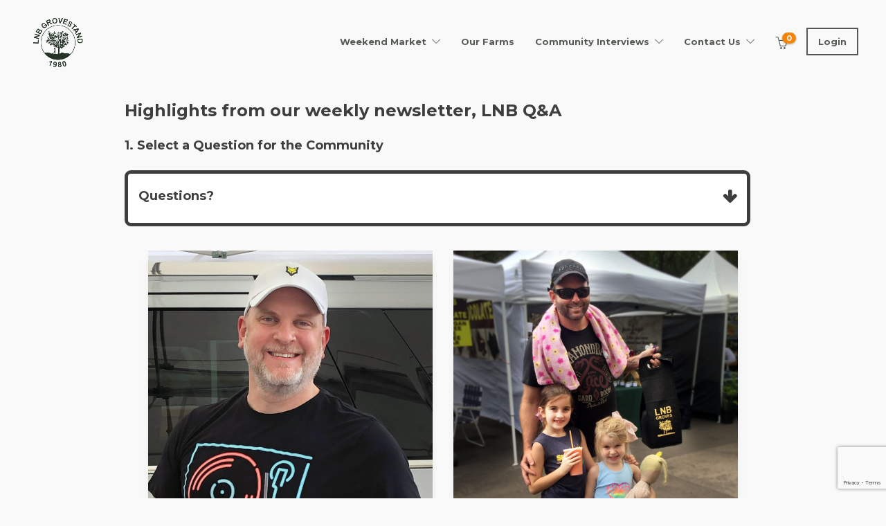

--- FILE ---
content_type: text/html; charset=utf-8
request_url: https://www.google.com/recaptcha/api2/anchor?ar=1&k=6LfPEVEdAAAAAC6SifLzK_iHD18s4V_qsk1r1t7Z&co=aHR0cHM6Ly93d3cubG5iZ3JvdmVzdGFuZC5jb206NDQz&hl=en&v=PoyoqOPhxBO7pBk68S4YbpHZ&size=invisible&anchor-ms=20000&execute-ms=30000&cb=4b9hjkqlb8z6
body_size: 48655
content:
<!DOCTYPE HTML><html dir="ltr" lang="en"><head><meta http-equiv="Content-Type" content="text/html; charset=UTF-8">
<meta http-equiv="X-UA-Compatible" content="IE=edge">
<title>reCAPTCHA</title>
<style type="text/css">
/* cyrillic-ext */
@font-face {
  font-family: 'Roboto';
  font-style: normal;
  font-weight: 400;
  font-stretch: 100%;
  src: url(//fonts.gstatic.com/s/roboto/v48/KFO7CnqEu92Fr1ME7kSn66aGLdTylUAMa3GUBHMdazTgWw.woff2) format('woff2');
  unicode-range: U+0460-052F, U+1C80-1C8A, U+20B4, U+2DE0-2DFF, U+A640-A69F, U+FE2E-FE2F;
}
/* cyrillic */
@font-face {
  font-family: 'Roboto';
  font-style: normal;
  font-weight: 400;
  font-stretch: 100%;
  src: url(//fonts.gstatic.com/s/roboto/v48/KFO7CnqEu92Fr1ME7kSn66aGLdTylUAMa3iUBHMdazTgWw.woff2) format('woff2');
  unicode-range: U+0301, U+0400-045F, U+0490-0491, U+04B0-04B1, U+2116;
}
/* greek-ext */
@font-face {
  font-family: 'Roboto';
  font-style: normal;
  font-weight: 400;
  font-stretch: 100%;
  src: url(//fonts.gstatic.com/s/roboto/v48/KFO7CnqEu92Fr1ME7kSn66aGLdTylUAMa3CUBHMdazTgWw.woff2) format('woff2');
  unicode-range: U+1F00-1FFF;
}
/* greek */
@font-face {
  font-family: 'Roboto';
  font-style: normal;
  font-weight: 400;
  font-stretch: 100%;
  src: url(//fonts.gstatic.com/s/roboto/v48/KFO7CnqEu92Fr1ME7kSn66aGLdTylUAMa3-UBHMdazTgWw.woff2) format('woff2');
  unicode-range: U+0370-0377, U+037A-037F, U+0384-038A, U+038C, U+038E-03A1, U+03A3-03FF;
}
/* math */
@font-face {
  font-family: 'Roboto';
  font-style: normal;
  font-weight: 400;
  font-stretch: 100%;
  src: url(//fonts.gstatic.com/s/roboto/v48/KFO7CnqEu92Fr1ME7kSn66aGLdTylUAMawCUBHMdazTgWw.woff2) format('woff2');
  unicode-range: U+0302-0303, U+0305, U+0307-0308, U+0310, U+0312, U+0315, U+031A, U+0326-0327, U+032C, U+032F-0330, U+0332-0333, U+0338, U+033A, U+0346, U+034D, U+0391-03A1, U+03A3-03A9, U+03B1-03C9, U+03D1, U+03D5-03D6, U+03F0-03F1, U+03F4-03F5, U+2016-2017, U+2034-2038, U+203C, U+2040, U+2043, U+2047, U+2050, U+2057, U+205F, U+2070-2071, U+2074-208E, U+2090-209C, U+20D0-20DC, U+20E1, U+20E5-20EF, U+2100-2112, U+2114-2115, U+2117-2121, U+2123-214F, U+2190, U+2192, U+2194-21AE, U+21B0-21E5, U+21F1-21F2, U+21F4-2211, U+2213-2214, U+2216-22FF, U+2308-230B, U+2310, U+2319, U+231C-2321, U+2336-237A, U+237C, U+2395, U+239B-23B7, U+23D0, U+23DC-23E1, U+2474-2475, U+25AF, U+25B3, U+25B7, U+25BD, U+25C1, U+25CA, U+25CC, U+25FB, U+266D-266F, U+27C0-27FF, U+2900-2AFF, U+2B0E-2B11, U+2B30-2B4C, U+2BFE, U+3030, U+FF5B, U+FF5D, U+1D400-1D7FF, U+1EE00-1EEFF;
}
/* symbols */
@font-face {
  font-family: 'Roboto';
  font-style: normal;
  font-weight: 400;
  font-stretch: 100%;
  src: url(//fonts.gstatic.com/s/roboto/v48/KFO7CnqEu92Fr1ME7kSn66aGLdTylUAMaxKUBHMdazTgWw.woff2) format('woff2');
  unicode-range: U+0001-000C, U+000E-001F, U+007F-009F, U+20DD-20E0, U+20E2-20E4, U+2150-218F, U+2190, U+2192, U+2194-2199, U+21AF, U+21E6-21F0, U+21F3, U+2218-2219, U+2299, U+22C4-22C6, U+2300-243F, U+2440-244A, U+2460-24FF, U+25A0-27BF, U+2800-28FF, U+2921-2922, U+2981, U+29BF, U+29EB, U+2B00-2BFF, U+4DC0-4DFF, U+FFF9-FFFB, U+10140-1018E, U+10190-1019C, U+101A0, U+101D0-101FD, U+102E0-102FB, U+10E60-10E7E, U+1D2C0-1D2D3, U+1D2E0-1D37F, U+1F000-1F0FF, U+1F100-1F1AD, U+1F1E6-1F1FF, U+1F30D-1F30F, U+1F315, U+1F31C, U+1F31E, U+1F320-1F32C, U+1F336, U+1F378, U+1F37D, U+1F382, U+1F393-1F39F, U+1F3A7-1F3A8, U+1F3AC-1F3AF, U+1F3C2, U+1F3C4-1F3C6, U+1F3CA-1F3CE, U+1F3D4-1F3E0, U+1F3ED, U+1F3F1-1F3F3, U+1F3F5-1F3F7, U+1F408, U+1F415, U+1F41F, U+1F426, U+1F43F, U+1F441-1F442, U+1F444, U+1F446-1F449, U+1F44C-1F44E, U+1F453, U+1F46A, U+1F47D, U+1F4A3, U+1F4B0, U+1F4B3, U+1F4B9, U+1F4BB, U+1F4BF, U+1F4C8-1F4CB, U+1F4D6, U+1F4DA, U+1F4DF, U+1F4E3-1F4E6, U+1F4EA-1F4ED, U+1F4F7, U+1F4F9-1F4FB, U+1F4FD-1F4FE, U+1F503, U+1F507-1F50B, U+1F50D, U+1F512-1F513, U+1F53E-1F54A, U+1F54F-1F5FA, U+1F610, U+1F650-1F67F, U+1F687, U+1F68D, U+1F691, U+1F694, U+1F698, U+1F6AD, U+1F6B2, U+1F6B9-1F6BA, U+1F6BC, U+1F6C6-1F6CF, U+1F6D3-1F6D7, U+1F6E0-1F6EA, U+1F6F0-1F6F3, U+1F6F7-1F6FC, U+1F700-1F7FF, U+1F800-1F80B, U+1F810-1F847, U+1F850-1F859, U+1F860-1F887, U+1F890-1F8AD, U+1F8B0-1F8BB, U+1F8C0-1F8C1, U+1F900-1F90B, U+1F93B, U+1F946, U+1F984, U+1F996, U+1F9E9, U+1FA00-1FA6F, U+1FA70-1FA7C, U+1FA80-1FA89, U+1FA8F-1FAC6, U+1FACE-1FADC, U+1FADF-1FAE9, U+1FAF0-1FAF8, U+1FB00-1FBFF;
}
/* vietnamese */
@font-face {
  font-family: 'Roboto';
  font-style: normal;
  font-weight: 400;
  font-stretch: 100%;
  src: url(//fonts.gstatic.com/s/roboto/v48/KFO7CnqEu92Fr1ME7kSn66aGLdTylUAMa3OUBHMdazTgWw.woff2) format('woff2');
  unicode-range: U+0102-0103, U+0110-0111, U+0128-0129, U+0168-0169, U+01A0-01A1, U+01AF-01B0, U+0300-0301, U+0303-0304, U+0308-0309, U+0323, U+0329, U+1EA0-1EF9, U+20AB;
}
/* latin-ext */
@font-face {
  font-family: 'Roboto';
  font-style: normal;
  font-weight: 400;
  font-stretch: 100%;
  src: url(//fonts.gstatic.com/s/roboto/v48/KFO7CnqEu92Fr1ME7kSn66aGLdTylUAMa3KUBHMdazTgWw.woff2) format('woff2');
  unicode-range: U+0100-02BA, U+02BD-02C5, U+02C7-02CC, U+02CE-02D7, U+02DD-02FF, U+0304, U+0308, U+0329, U+1D00-1DBF, U+1E00-1E9F, U+1EF2-1EFF, U+2020, U+20A0-20AB, U+20AD-20C0, U+2113, U+2C60-2C7F, U+A720-A7FF;
}
/* latin */
@font-face {
  font-family: 'Roboto';
  font-style: normal;
  font-weight: 400;
  font-stretch: 100%;
  src: url(//fonts.gstatic.com/s/roboto/v48/KFO7CnqEu92Fr1ME7kSn66aGLdTylUAMa3yUBHMdazQ.woff2) format('woff2');
  unicode-range: U+0000-00FF, U+0131, U+0152-0153, U+02BB-02BC, U+02C6, U+02DA, U+02DC, U+0304, U+0308, U+0329, U+2000-206F, U+20AC, U+2122, U+2191, U+2193, U+2212, U+2215, U+FEFF, U+FFFD;
}
/* cyrillic-ext */
@font-face {
  font-family: 'Roboto';
  font-style: normal;
  font-weight: 500;
  font-stretch: 100%;
  src: url(//fonts.gstatic.com/s/roboto/v48/KFO7CnqEu92Fr1ME7kSn66aGLdTylUAMa3GUBHMdazTgWw.woff2) format('woff2');
  unicode-range: U+0460-052F, U+1C80-1C8A, U+20B4, U+2DE0-2DFF, U+A640-A69F, U+FE2E-FE2F;
}
/* cyrillic */
@font-face {
  font-family: 'Roboto';
  font-style: normal;
  font-weight: 500;
  font-stretch: 100%;
  src: url(//fonts.gstatic.com/s/roboto/v48/KFO7CnqEu92Fr1ME7kSn66aGLdTylUAMa3iUBHMdazTgWw.woff2) format('woff2');
  unicode-range: U+0301, U+0400-045F, U+0490-0491, U+04B0-04B1, U+2116;
}
/* greek-ext */
@font-face {
  font-family: 'Roboto';
  font-style: normal;
  font-weight: 500;
  font-stretch: 100%;
  src: url(//fonts.gstatic.com/s/roboto/v48/KFO7CnqEu92Fr1ME7kSn66aGLdTylUAMa3CUBHMdazTgWw.woff2) format('woff2');
  unicode-range: U+1F00-1FFF;
}
/* greek */
@font-face {
  font-family: 'Roboto';
  font-style: normal;
  font-weight: 500;
  font-stretch: 100%;
  src: url(//fonts.gstatic.com/s/roboto/v48/KFO7CnqEu92Fr1ME7kSn66aGLdTylUAMa3-UBHMdazTgWw.woff2) format('woff2');
  unicode-range: U+0370-0377, U+037A-037F, U+0384-038A, U+038C, U+038E-03A1, U+03A3-03FF;
}
/* math */
@font-face {
  font-family: 'Roboto';
  font-style: normal;
  font-weight: 500;
  font-stretch: 100%;
  src: url(//fonts.gstatic.com/s/roboto/v48/KFO7CnqEu92Fr1ME7kSn66aGLdTylUAMawCUBHMdazTgWw.woff2) format('woff2');
  unicode-range: U+0302-0303, U+0305, U+0307-0308, U+0310, U+0312, U+0315, U+031A, U+0326-0327, U+032C, U+032F-0330, U+0332-0333, U+0338, U+033A, U+0346, U+034D, U+0391-03A1, U+03A3-03A9, U+03B1-03C9, U+03D1, U+03D5-03D6, U+03F0-03F1, U+03F4-03F5, U+2016-2017, U+2034-2038, U+203C, U+2040, U+2043, U+2047, U+2050, U+2057, U+205F, U+2070-2071, U+2074-208E, U+2090-209C, U+20D0-20DC, U+20E1, U+20E5-20EF, U+2100-2112, U+2114-2115, U+2117-2121, U+2123-214F, U+2190, U+2192, U+2194-21AE, U+21B0-21E5, U+21F1-21F2, U+21F4-2211, U+2213-2214, U+2216-22FF, U+2308-230B, U+2310, U+2319, U+231C-2321, U+2336-237A, U+237C, U+2395, U+239B-23B7, U+23D0, U+23DC-23E1, U+2474-2475, U+25AF, U+25B3, U+25B7, U+25BD, U+25C1, U+25CA, U+25CC, U+25FB, U+266D-266F, U+27C0-27FF, U+2900-2AFF, U+2B0E-2B11, U+2B30-2B4C, U+2BFE, U+3030, U+FF5B, U+FF5D, U+1D400-1D7FF, U+1EE00-1EEFF;
}
/* symbols */
@font-face {
  font-family: 'Roboto';
  font-style: normal;
  font-weight: 500;
  font-stretch: 100%;
  src: url(//fonts.gstatic.com/s/roboto/v48/KFO7CnqEu92Fr1ME7kSn66aGLdTylUAMaxKUBHMdazTgWw.woff2) format('woff2');
  unicode-range: U+0001-000C, U+000E-001F, U+007F-009F, U+20DD-20E0, U+20E2-20E4, U+2150-218F, U+2190, U+2192, U+2194-2199, U+21AF, U+21E6-21F0, U+21F3, U+2218-2219, U+2299, U+22C4-22C6, U+2300-243F, U+2440-244A, U+2460-24FF, U+25A0-27BF, U+2800-28FF, U+2921-2922, U+2981, U+29BF, U+29EB, U+2B00-2BFF, U+4DC0-4DFF, U+FFF9-FFFB, U+10140-1018E, U+10190-1019C, U+101A0, U+101D0-101FD, U+102E0-102FB, U+10E60-10E7E, U+1D2C0-1D2D3, U+1D2E0-1D37F, U+1F000-1F0FF, U+1F100-1F1AD, U+1F1E6-1F1FF, U+1F30D-1F30F, U+1F315, U+1F31C, U+1F31E, U+1F320-1F32C, U+1F336, U+1F378, U+1F37D, U+1F382, U+1F393-1F39F, U+1F3A7-1F3A8, U+1F3AC-1F3AF, U+1F3C2, U+1F3C4-1F3C6, U+1F3CA-1F3CE, U+1F3D4-1F3E0, U+1F3ED, U+1F3F1-1F3F3, U+1F3F5-1F3F7, U+1F408, U+1F415, U+1F41F, U+1F426, U+1F43F, U+1F441-1F442, U+1F444, U+1F446-1F449, U+1F44C-1F44E, U+1F453, U+1F46A, U+1F47D, U+1F4A3, U+1F4B0, U+1F4B3, U+1F4B9, U+1F4BB, U+1F4BF, U+1F4C8-1F4CB, U+1F4D6, U+1F4DA, U+1F4DF, U+1F4E3-1F4E6, U+1F4EA-1F4ED, U+1F4F7, U+1F4F9-1F4FB, U+1F4FD-1F4FE, U+1F503, U+1F507-1F50B, U+1F50D, U+1F512-1F513, U+1F53E-1F54A, U+1F54F-1F5FA, U+1F610, U+1F650-1F67F, U+1F687, U+1F68D, U+1F691, U+1F694, U+1F698, U+1F6AD, U+1F6B2, U+1F6B9-1F6BA, U+1F6BC, U+1F6C6-1F6CF, U+1F6D3-1F6D7, U+1F6E0-1F6EA, U+1F6F0-1F6F3, U+1F6F7-1F6FC, U+1F700-1F7FF, U+1F800-1F80B, U+1F810-1F847, U+1F850-1F859, U+1F860-1F887, U+1F890-1F8AD, U+1F8B0-1F8BB, U+1F8C0-1F8C1, U+1F900-1F90B, U+1F93B, U+1F946, U+1F984, U+1F996, U+1F9E9, U+1FA00-1FA6F, U+1FA70-1FA7C, U+1FA80-1FA89, U+1FA8F-1FAC6, U+1FACE-1FADC, U+1FADF-1FAE9, U+1FAF0-1FAF8, U+1FB00-1FBFF;
}
/* vietnamese */
@font-face {
  font-family: 'Roboto';
  font-style: normal;
  font-weight: 500;
  font-stretch: 100%;
  src: url(//fonts.gstatic.com/s/roboto/v48/KFO7CnqEu92Fr1ME7kSn66aGLdTylUAMa3OUBHMdazTgWw.woff2) format('woff2');
  unicode-range: U+0102-0103, U+0110-0111, U+0128-0129, U+0168-0169, U+01A0-01A1, U+01AF-01B0, U+0300-0301, U+0303-0304, U+0308-0309, U+0323, U+0329, U+1EA0-1EF9, U+20AB;
}
/* latin-ext */
@font-face {
  font-family: 'Roboto';
  font-style: normal;
  font-weight: 500;
  font-stretch: 100%;
  src: url(//fonts.gstatic.com/s/roboto/v48/KFO7CnqEu92Fr1ME7kSn66aGLdTylUAMa3KUBHMdazTgWw.woff2) format('woff2');
  unicode-range: U+0100-02BA, U+02BD-02C5, U+02C7-02CC, U+02CE-02D7, U+02DD-02FF, U+0304, U+0308, U+0329, U+1D00-1DBF, U+1E00-1E9F, U+1EF2-1EFF, U+2020, U+20A0-20AB, U+20AD-20C0, U+2113, U+2C60-2C7F, U+A720-A7FF;
}
/* latin */
@font-face {
  font-family: 'Roboto';
  font-style: normal;
  font-weight: 500;
  font-stretch: 100%;
  src: url(//fonts.gstatic.com/s/roboto/v48/KFO7CnqEu92Fr1ME7kSn66aGLdTylUAMa3yUBHMdazQ.woff2) format('woff2');
  unicode-range: U+0000-00FF, U+0131, U+0152-0153, U+02BB-02BC, U+02C6, U+02DA, U+02DC, U+0304, U+0308, U+0329, U+2000-206F, U+20AC, U+2122, U+2191, U+2193, U+2212, U+2215, U+FEFF, U+FFFD;
}
/* cyrillic-ext */
@font-face {
  font-family: 'Roboto';
  font-style: normal;
  font-weight: 900;
  font-stretch: 100%;
  src: url(//fonts.gstatic.com/s/roboto/v48/KFO7CnqEu92Fr1ME7kSn66aGLdTylUAMa3GUBHMdazTgWw.woff2) format('woff2');
  unicode-range: U+0460-052F, U+1C80-1C8A, U+20B4, U+2DE0-2DFF, U+A640-A69F, U+FE2E-FE2F;
}
/* cyrillic */
@font-face {
  font-family: 'Roboto';
  font-style: normal;
  font-weight: 900;
  font-stretch: 100%;
  src: url(//fonts.gstatic.com/s/roboto/v48/KFO7CnqEu92Fr1ME7kSn66aGLdTylUAMa3iUBHMdazTgWw.woff2) format('woff2');
  unicode-range: U+0301, U+0400-045F, U+0490-0491, U+04B0-04B1, U+2116;
}
/* greek-ext */
@font-face {
  font-family: 'Roboto';
  font-style: normal;
  font-weight: 900;
  font-stretch: 100%;
  src: url(//fonts.gstatic.com/s/roboto/v48/KFO7CnqEu92Fr1ME7kSn66aGLdTylUAMa3CUBHMdazTgWw.woff2) format('woff2');
  unicode-range: U+1F00-1FFF;
}
/* greek */
@font-face {
  font-family: 'Roboto';
  font-style: normal;
  font-weight: 900;
  font-stretch: 100%;
  src: url(//fonts.gstatic.com/s/roboto/v48/KFO7CnqEu92Fr1ME7kSn66aGLdTylUAMa3-UBHMdazTgWw.woff2) format('woff2');
  unicode-range: U+0370-0377, U+037A-037F, U+0384-038A, U+038C, U+038E-03A1, U+03A3-03FF;
}
/* math */
@font-face {
  font-family: 'Roboto';
  font-style: normal;
  font-weight: 900;
  font-stretch: 100%;
  src: url(//fonts.gstatic.com/s/roboto/v48/KFO7CnqEu92Fr1ME7kSn66aGLdTylUAMawCUBHMdazTgWw.woff2) format('woff2');
  unicode-range: U+0302-0303, U+0305, U+0307-0308, U+0310, U+0312, U+0315, U+031A, U+0326-0327, U+032C, U+032F-0330, U+0332-0333, U+0338, U+033A, U+0346, U+034D, U+0391-03A1, U+03A3-03A9, U+03B1-03C9, U+03D1, U+03D5-03D6, U+03F0-03F1, U+03F4-03F5, U+2016-2017, U+2034-2038, U+203C, U+2040, U+2043, U+2047, U+2050, U+2057, U+205F, U+2070-2071, U+2074-208E, U+2090-209C, U+20D0-20DC, U+20E1, U+20E5-20EF, U+2100-2112, U+2114-2115, U+2117-2121, U+2123-214F, U+2190, U+2192, U+2194-21AE, U+21B0-21E5, U+21F1-21F2, U+21F4-2211, U+2213-2214, U+2216-22FF, U+2308-230B, U+2310, U+2319, U+231C-2321, U+2336-237A, U+237C, U+2395, U+239B-23B7, U+23D0, U+23DC-23E1, U+2474-2475, U+25AF, U+25B3, U+25B7, U+25BD, U+25C1, U+25CA, U+25CC, U+25FB, U+266D-266F, U+27C0-27FF, U+2900-2AFF, U+2B0E-2B11, U+2B30-2B4C, U+2BFE, U+3030, U+FF5B, U+FF5D, U+1D400-1D7FF, U+1EE00-1EEFF;
}
/* symbols */
@font-face {
  font-family: 'Roboto';
  font-style: normal;
  font-weight: 900;
  font-stretch: 100%;
  src: url(//fonts.gstatic.com/s/roboto/v48/KFO7CnqEu92Fr1ME7kSn66aGLdTylUAMaxKUBHMdazTgWw.woff2) format('woff2');
  unicode-range: U+0001-000C, U+000E-001F, U+007F-009F, U+20DD-20E0, U+20E2-20E4, U+2150-218F, U+2190, U+2192, U+2194-2199, U+21AF, U+21E6-21F0, U+21F3, U+2218-2219, U+2299, U+22C4-22C6, U+2300-243F, U+2440-244A, U+2460-24FF, U+25A0-27BF, U+2800-28FF, U+2921-2922, U+2981, U+29BF, U+29EB, U+2B00-2BFF, U+4DC0-4DFF, U+FFF9-FFFB, U+10140-1018E, U+10190-1019C, U+101A0, U+101D0-101FD, U+102E0-102FB, U+10E60-10E7E, U+1D2C0-1D2D3, U+1D2E0-1D37F, U+1F000-1F0FF, U+1F100-1F1AD, U+1F1E6-1F1FF, U+1F30D-1F30F, U+1F315, U+1F31C, U+1F31E, U+1F320-1F32C, U+1F336, U+1F378, U+1F37D, U+1F382, U+1F393-1F39F, U+1F3A7-1F3A8, U+1F3AC-1F3AF, U+1F3C2, U+1F3C4-1F3C6, U+1F3CA-1F3CE, U+1F3D4-1F3E0, U+1F3ED, U+1F3F1-1F3F3, U+1F3F5-1F3F7, U+1F408, U+1F415, U+1F41F, U+1F426, U+1F43F, U+1F441-1F442, U+1F444, U+1F446-1F449, U+1F44C-1F44E, U+1F453, U+1F46A, U+1F47D, U+1F4A3, U+1F4B0, U+1F4B3, U+1F4B9, U+1F4BB, U+1F4BF, U+1F4C8-1F4CB, U+1F4D6, U+1F4DA, U+1F4DF, U+1F4E3-1F4E6, U+1F4EA-1F4ED, U+1F4F7, U+1F4F9-1F4FB, U+1F4FD-1F4FE, U+1F503, U+1F507-1F50B, U+1F50D, U+1F512-1F513, U+1F53E-1F54A, U+1F54F-1F5FA, U+1F610, U+1F650-1F67F, U+1F687, U+1F68D, U+1F691, U+1F694, U+1F698, U+1F6AD, U+1F6B2, U+1F6B9-1F6BA, U+1F6BC, U+1F6C6-1F6CF, U+1F6D3-1F6D7, U+1F6E0-1F6EA, U+1F6F0-1F6F3, U+1F6F7-1F6FC, U+1F700-1F7FF, U+1F800-1F80B, U+1F810-1F847, U+1F850-1F859, U+1F860-1F887, U+1F890-1F8AD, U+1F8B0-1F8BB, U+1F8C0-1F8C1, U+1F900-1F90B, U+1F93B, U+1F946, U+1F984, U+1F996, U+1F9E9, U+1FA00-1FA6F, U+1FA70-1FA7C, U+1FA80-1FA89, U+1FA8F-1FAC6, U+1FACE-1FADC, U+1FADF-1FAE9, U+1FAF0-1FAF8, U+1FB00-1FBFF;
}
/* vietnamese */
@font-face {
  font-family: 'Roboto';
  font-style: normal;
  font-weight: 900;
  font-stretch: 100%;
  src: url(//fonts.gstatic.com/s/roboto/v48/KFO7CnqEu92Fr1ME7kSn66aGLdTylUAMa3OUBHMdazTgWw.woff2) format('woff2');
  unicode-range: U+0102-0103, U+0110-0111, U+0128-0129, U+0168-0169, U+01A0-01A1, U+01AF-01B0, U+0300-0301, U+0303-0304, U+0308-0309, U+0323, U+0329, U+1EA0-1EF9, U+20AB;
}
/* latin-ext */
@font-face {
  font-family: 'Roboto';
  font-style: normal;
  font-weight: 900;
  font-stretch: 100%;
  src: url(//fonts.gstatic.com/s/roboto/v48/KFO7CnqEu92Fr1ME7kSn66aGLdTylUAMa3KUBHMdazTgWw.woff2) format('woff2');
  unicode-range: U+0100-02BA, U+02BD-02C5, U+02C7-02CC, U+02CE-02D7, U+02DD-02FF, U+0304, U+0308, U+0329, U+1D00-1DBF, U+1E00-1E9F, U+1EF2-1EFF, U+2020, U+20A0-20AB, U+20AD-20C0, U+2113, U+2C60-2C7F, U+A720-A7FF;
}
/* latin */
@font-face {
  font-family: 'Roboto';
  font-style: normal;
  font-weight: 900;
  font-stretch: 100%;
  src: url(//fonts.gstatic.com/s/roboto/v48/KFO7CnqEu92Fr1ME7kSn66aGLdTylUAMa3yUBHMdazQ.woff2) format('woff2');
  unicode-range: U+0000-00FF, U+0131, U+0152-0153, U+02BB-02BC, U+02C6, U+02DA, U+02DC, U+0304, U+0308, U+0329, U+2000-206F, U+20AC, U+2122, U+2191, U+2193, U+2212, U+2215, U+FEFF, U+FFFD;
}

</style>
<link rel="stylesheet" type="text/css" href="https://www.gstatic.com/recaptcha/releases/PoyoqOPhxBO7pBk68S4YbpHZ/styles__ltr.css">
<script nonce="4nWVkeUgsre6ECk_Y6Pwqw" type="text/javascript">window['__recaptcha_api'] = 'https://www.google.com/recaptcha/api2/';</script>
<script type="text/javascript" src="https://www.gstatic.com/recaptcha/releases/PoyoqOPhxBO7pBk68S4YbpHZ/recaptcha__en.js" nonce="4nWVkeUgsre6ECk_Y6Pwqw">
      
    </script></head>
<body><div id="rc-anchor-alert" class="rc-anchor-alert"></div>
<input type="hidden" id="recaptcha-token" value="[base64]">
<script type="text/javascript" nonce="4nWVkeUgsre6ECk_Y6Pwqw">
      recaptcha.anchor.Main.init("[\x22ainput\x22,[\x22bgdata\x22,\x22\x22,\[base64]/[base64]/[base64]/[base64]/cjw8ejpyPj4+eil9Y2F0Y2gobCl7dGhyb3cgbDt9fSxIPWZ1bmN0aW9uKHcsdCx6KXtpZih3PT0xOTR8fHc9PTIwOCl0LnZbd10/dC52W3ddLmNvbmNhdCh6KTp0LnZbd109b2Yoeix0KTtlbHNle2lmKHQuYkImJnchPTMxNylyZXR1cm47dz09NjZ8fHc9PTEyMnx8dz09NDcwfHx3PT00NHx8dz09NDE2fHx3PT0zOTd8fHc9PTQyMXx8dz09Njh8fHc9PTcwfHx3PT0xODQ/[base64]/[base64]/[base64]/bmV3IGRbVl0oSlswXSk6cD09Mj9uZXcgZFtWXShKWzBdLEpbMV0pOnA9PTM/bmV3IGRbVl0oSlswXSxKWzFdLEpbMl0pOnA9PTQ/[base64]/[base64]/[base64]/[base64]\x22,\[base64]\\u003d\x22,\x22w4tzV8ODRV/CnMKoIV1ZM8OeAnLDrcODXSLCh8KAw6HDlcOzDMKxLMKLWk94FAXDh8K1NhXCqsKBw6/CocOMQS7CkAcLBcK1B1zCt8O6w4YwIcKgw658A8K+MsKsw7jDmsKEwrDCosODw5ZIYMKjwr4iJRsKwoTCpMO/FAxNfx13woU+woByccK3UMKmw59wI8KEwqMKw5JlwobCt2IYw7VAw5MLMUoVwrLCoHNMVMOxw4Nuw5obw5lpd8OXw7LDsMKxw5ANecO1I0fDmDfDo8OQwobDtl/[base64]/w6vDpMK3LcKKOhTDmcK2QydiL8OmcgHDh8K5bMOfDhpwKsOiGXUBwoDDuzcYRMK9w7AJw5bCgsKBwq3Cm8Kuw4vCgg/CmVXCtMKNOyY8fzAswqvCl1DDm3/CqTPCoMKLw4gEwooHw45OUlZqbBDCh2A1wqM3w4ZMw5fDqBHDgyDDvMKIDFtzw4TDpMOIw6/[base64]/[base64]/DscKwwqAka38Dw50mwrkNe8OWB8OJwrTCphTCkWvCoMKBVCpJZcKxwqTCgsOowqDDq8KRNCwUYADDlSfDnMKtXX8xfcKxd8Oxw5zDmsOeAMKkw7YHWMK4wr1LLMOzw6fDhz94w4/[base64]/CjMOBa2MRZcKFw6MtwoLCsGtaZ1pVwrc7w7EoOU15WsObw51PcHDClnbCtXUtw5zCg8OCw7ohw4DDsjp+w6zCmsKPT8OcKUUafFgzw4LDqhnDokFnXAPDi8OTf8Kmw44Ew7l1FsK8wp3DlybDpx9iw74rUcO1cMKpw43CjGRywpFNTyLDp8KCw5/Dt23CqcOhwoxGw64aBXLChUAXfGvCpkXCjMOBLsO5FcKxwqTCucOiwph+GcODwp8Df1LCucK3EzXCjhRsD0bDo8Oww4fDlsOjw6JFwprCrMKLw4Fyw45/w4kdw7HCmixRw5VrwrYXw6wNWMOpQMK5XsKIw6AVIcKKwpRXaMOdw5U6wpZXwrE6w6HCnsOpaMOVwrfDkUkhwqxEwoJEG1clw73DucKWw6PDpkbCqMOmZcK1w4k4GcOEwrt+VlPCi8OJwoDCnRvCmsK8bsKMw4nCvn/Cu8K2wq4bwpnDjHtacBYtWcODwqo9wq7DtMKkUMOpw5fCusKxwpfCm8OXJwoEP8KeIsK9bgomW1vCoQdyw4AkW3XCgMKESMK6CMOZwqEiw63CtBwHwoLCqMOhRcK+Mw/DtcKiwrlVfQ3CicKjS3diw7AGbMOHw7I8w5XCpibCrA3CojfDu8OseMKlwpnDrSrDtsK+wq7Dr354KsK/KsO6wprDh1fCs8O4bMK1w6DDk8KgBFwCwqLChiTCrwzDlkU+f8OVVyhDN8KCwoTCvcKuPRvCgwbDlHfCrcKQw6opwrUkYMKBw7/CtsOTwqwWwpxiEsOuL0ZiwowQdF/CnsOzU8OhwoXCn2ARQAHDhBPCscKfw5DCocOPwqjDty05w43DjEHDl8Opw7ARwoXCqAJOUsKSEsKxwrrDs8OKBzbCn2d/w4vCvcOnwolVw67DnV/Dt8KCZy8jCAcoZhUXfcKAw7rCmXN2RMOTw6U+JMKaRnXCg8OtwqjCu8OhwrNsHXoJL3odQD5SesOYw40IBA/Co8OPK8Ofw4AvUnzDuCvCqXHCtcKhwqrDmXFcdnsvw6JKLx3DuANQwqcuNcKnw4HDo2bCgMOfw5RtwpfCl8KnYMK9SXPCoMOCw4PDi8K/WsO4w63Cv8KIw7kxwpYTwplPwpvCucO4w5k9wonDn8K4w7zCvwx/MMOxVsOwZW/[base64]/DiEHDkF3Co2/DhMKeCB40w7V8w408LMKbNsKEE30JHxLClWLCkxvDlSzDqWfDi8Kqw4EPwrjCoMK1FVHDowfCmsKQJRnDi0fDtcK4w4ocDMK6J0EgwoDDkGfDlRnDj8KFccOEwoPDnBQzRlXCuCPDoEDCiSIiURzCu8K1wqU/w4rDjsK1XFXCmQNbcEDCmMKTwrrDil/DpsOXPTLDl8OALH1Uw61iwo/DucOWTVzCr8KtFywDU8KGARHDuSXCs8KzGV/CnRsPJ8Kswo3Ch8KkdMOiw53CkiFDwrpYwrd1GH/CiMOiJsK0wrJQG0dlNBddI8KfWhB4SjzDrzIKLxInwqLCiwPCtMKbw7rDksOCw7w5AgzDlcKUw7EZGR/DvsO2ARFew5dbSkZzacO8w4bDvsKhw6diw48oazzCkHlCOsOawrB/OsKqwqcWwoQvM8K1wrYITjFlw6Y9bsKjw4c5wrTCqsOZf2DClMOUGS4tw6Rhw7pZaT3CgcO4CF/DkSQ2Cj4aaQIcw5d9GQrDtknDpsOxCil2VcKwPcKCw6V+WgrCkCzCgVQKw4URYH3ChsOVwrTCsRTCj8KJZ8O4w5x4JyhVNCDDog5dwp/DhsOaAjXDkMO5NhZaYMOEwrvDhMKCw7XCoDLCisOHEX3CrcKOw6kIwqnCrDnCvsOmd8O/w4c7IDIbwovCgUhpbRvDqwE6Ti0Kw4svw5DDtcOQw4AhFGAdNDwlwovDiHbCo3lwF8KBFjbDqcOuaRbDijnDtsKEZCRhd8KswofDnlgfw53CnMO1VMObw7/Cv8Omw5Mbw7DDicK2HxfCpGMBwqrDmsKbw55CYALDlMO5esKYw7U7HMOTw7nDt8OVw47CsMOzOcOFwoDDpMOQRygiYgFlPkMIwox/axB0Il0kDMKYGcOZW3jDp8KQCDYYw4TDnx7CvcKpHcKePsOmwr7DqVgoQw4Qw5hMOMKhw5IbGsOhw7DDuXXCmiYww53DjUV/w7NnKHFbw6nClcOpN3XDtMKFS8OGUMK1N8Osw6PCjFzDtsKxBMOsAF/DrD7CqMOhw67CpSxOUcOwwqZ0OzRnb1fDtEw6bMKdw4gCwoMZT0rClCbCkWI6w5Nlw7TDm8KJwqDDscO/PAxZwpI/VsOBYhI/JAfChEZycgR9wqgpQWVVXkJQcEVwKBo7w5ZNJ3XCr8OIVMOTwqXDnyDDvcK+P8K7ZjVWwpTDmMK/[base64]/CoMO5wqTDmGdvW2/ClsOxw5zClcOywrnCoRFcwqnChsOawoV2w5Msw64IM1EGw5jDrMOXHwzCncOCQD/Do2TDlcOxFxRxwqEqwpFGwo1Ow47DnkEjwoMEa8OXw40vw7nDtShzB8O4wqXDucOvfMOgKwF8XS8RaTDDjMO6bsOZS8OEw5cjecKzHcOeT8K9O8KLwqTCviHDgTY2ZAXCsMK+dxPDg8Onw7vCj8OCGATDqsOoNgAGVl/[base64]/bMKiVcOhEcKBw5Eyw6zCig5tw6kMw504w4Yhwq96esKZZlQJwoE4wq5tDjPCh8Oqw7bCnRYjw49iRcOSw4TDicKteDNSw7rCiGPCiS/DsMKIOC4uw6zDsGUaw47CuyZkeUrDr8O5wqMTwonCq8Owwpsrwqw1G8OLw7LDilfClsOewpLCrsO7wp18w4oSKRTDsDptwoZBw61NDFvCkmptXsO9UlBoZR/DosOWwqPCui/DqcOew613R8KiBMKmw5UMw5XDlcOZasKBw51PwpAyw7FvSlbDmDxawqgGw74bwpHDjsO2HMOtwqzDjxIFw4Q7WMKnUwjCnT1KwrgABB83w4zCtkZ6ZsKLUMOzRsKvPsKra3HCqAnDocOHHMKOejrCrm/[base64]/Cm8OjPgHCkcKXw5BPw6Q6wrfCqcO0wqNEw6nCqlPDnMK0wpBvDwvDqcKEYHfCnHM/[base64]/DkGPCncO8TcO7wpPDgcOQw4cpwocYw6YXMivCmsKeOMKmP8OXQDrDpWLDucKdw6HDlVoNwrV/[base64]/[base64]/Dp2F3HTHDm8OOGsOqB0IbeMO9OXfDl8OSK8KOwr/CoMOCEMKfw7HDt1XDpBDCmn3CmsO4w4/[base64]/DksOOQMOwfMKPw5bCh8KbwozCm0xtw73CpMK9YsK8VcKGRcKoZk/[base64]/[base64]/w6UmaMO6QsKUVcOtw5V5w4nDlcK/w6HDnsOMwp5eI0XDvgvCg8OfByTCscO/w67CkCDCvlHDgMKBwr0pesOocMOgw7HCuQTDl0pPwo/Dk8KxZcOTw5bCo8OHwr4jR8Kuw7rDlcKRC8K0wocNN8KsKFzDi8K0w77DhiEEw4PCs8KGam/CrCbDm8KjwphzwoAcbcKJw5BWUsOLVS3DmsKJBB3CnnjDpTAUZcOAbxTDlErCkmjCu1PCnCHChX8nSMOJYsOewpjDmsKFw5/DjBnDqnPCukLCtsKFw50dHjjDhxrCvjnChsKNNMO2w4Y9wqsGRcKRUDZ/w6V2AUEQwo/CpsOjQ8KuIA7DnUfCgsOhwoDCmSBrwrPDk17CqEV4MSLDskQlUTLDsMORL8OVwp4Vw4U9wqUjbWMbAzbDk8KMw6LDp2pVw7DChAfDtS/[base64]/wovDi8KLw5w+ZycFw5RhwpPDvMOXw6smwqMdw5TCrEYcw6ZSw7tmw7sGw4NBw6TDlsKQG3fCvmQuw6pwcQpnwobCgcKTMsK2LkDDscKPYMOAwpzDpMOOM8Kcw5XCn8OIwphew4EzDsKIw4tpwpE7Bw98QmhsI8Ktek/[base64]/w4c1w4/DjitRw7LDncOjXcOYUFtVD1htwpc4RcKhwojCkXNzD8OUwpgTw4l/CkzDkXV5WVo3HzPCoFtIfz/Dmh7DmlRZw5jDsmp8w53CssKaSidqwrPCvcKWw4BPw689w718UcO1wojCpCnDmH/ChH57w4bDukzDsMOywrA6wqI3RMKCwpbCtMO8wpspw6U9w5nDgjfCvRwIbDTClcOXw73Cn8Kbc8OswrzDoV7DqcOtYMKONm47w63ChcO2OBULSsKFGBUEwqxkwoYFwp0xesOxDlzChcKzw7oYbsKPcnNQw4s8wr/ChzVUWcKlMBfCtMKLOQfCusOSD0JgwqxLw6JDJ8K5w6zClcOyH8OdNw89w6nCmcO1wqsDEcKKwp98w5fCtTEkVMO/[base64]/[base64]/DpyPDnzzDuzTCmQ1Ww50QOTJoKyRWwo0mfsKXw4jCtEDCuMOyPX/DiDfClzvCnVdQXU8jWG0Cw6tbI8KfKsOAw6JQKWnCvcKGwqbDhx/[base64]/CncOyKUBxwqcjY8OJbgnDlkjCtcKLwqAmIFoBwr9ow5xMEcOBE8Otw6UrYVFEXzbCksOfQsOSJcKVFsOjw440wogjwr3CvsKqw54pJ1vCs8KQw54WJ0nDlMOAw6/CnMODw6xjwohoWlXDvQzCqD3Cu8Oaw5DCgFMAUcK8wqrDi2JkMxvCtAoIw7pNJsKKUl96dFTCq3BPw6towozDgCTDsHMqwqZ3AGjCtHzCoMO0wpIIbjvDosKnwq/DoMOXwo0nHcOaRi3DmsO+HwIjw583VxVOb8OCEMKkGWPDihgSdE/CiFRkw45cO0vDlMOTcMO6w7XDoUXChMOyw7zCvcK3fzk+wqbDmMKIwpp5wrBcGsKOCsOLd8O5w4BYwoHDiT/Cu8OLMQnCm0HChMKzOzHCgcOrXcO9wo/[base64]/DrgALKsOWwr3DgMOqwoEcesOiLsONw4Qcw5QgIMKDwrnDjyLDviPCp8O0axTCvcKXAMOgwonCtHFHRD/CsHPCp8Ojw44hIMO/[base64]/w4QUK1/CiMOCS2LDsExVwrkuwrBmwphtKRR0w4PDsMK7CB/DmQsWwovDohJ/[base64]/Cp2DCm004Ey/DsMKAU8Kyw78tworDsCPDm0VPwpHCu0DDpMKJe3IbRS5AbBvDvTt9w63DkHPDi8K9w7zDgEnDicKnf8KrwoTDg8OlNcOSExHDngYJW8OAbEPDhcOoYMOGP8K8w5vCnsK1wq4OwobCgHXChBRZYnJeXW/Dln/Dj8O/dcOrw53Co8KQwrXDl8OWwrZTfVsTeDwBRmUtSMOcw4vCpR7DglsSwpJJw63Dk8KWw5AZw43CscKgUSgQw4UDQcKyRmbDnsOGAsOxRQBMw6rDtS7DqcKHCTtoLMOIworDoSMiwqTDpsOXw79ew4XCkCZ/SsKAWMOAQXXDsMKOBnlxwohFTsONOBjDolV3w6AOwpALwp9rWwLCsS/[base64]/DtsKEwoTDsMKlw4dMwpUrw7PDt33CpcOxwrXCnWnDo8KhLl8/wpw2w49YV8KRwp43Y8Kyw4TDrS7CllPDkioBw69mwo3DvhzDkMOSU8KPwoTDjMKtw5oWND/DvQ9dwrFFwqJZwqJAwrhtO8KDGBXCv8O4w5fCrsKoakdKwrVxeSxEw6XDnmXCul4LWMOtJnbDiFHCkMK/wr7DtjQNw6LDpcKvw5Eua8KZwofCmUzDhVHDgy45wqrDsXbDlnEOGsOEE8K0w4rDmwjDqAPDrsK4wosewoNXJMO4w5cZw7MTRcKVwqI9M8O2SAE5E8OjMsOqXQdNw7UEwqHChcOKwpdmwrjCjiXDrQxiXw/Chx3DlsK6w6dSwq7Dlh7CgjQ9w5nClcKuw6nCuSA4wqDDg0jCuMKTQ8KIw7fDr8K/wqnDmxEtwp5Cw47Co8OiNsObwrbCr2VrLj9zS8KSwq1naBIDwrdzUsKTw6/CnsO1NAXDiMOaR8KUW8OHKEo1wobCpsK+aynCpsKMKBzCrcK9e8KSwokiYGbCtcKpwpDCjMOoY8K3wqU6woxkRC8hOXZnw43CicOpRXdtF8Kpw5DCtcOKwoZIwoTDsHw8O8Kqw7ZlLwbClMKNw6PDvVnDkyvDpMOfw5Z/[base64]/T2rCo8KRwp/CusOEJRUEwqzChkhiU8OVP05qw798w5bCiFzClx/Cs2zCucKqwp5Ow7x5wofCosOdG8O+VjLCmsKMwogRwp9Ow7Vzwr9Ew4Urwoddw4kjNQJvw6k7Hk4UX2zCoGQ0woTDhMK6w6bCh8KNSsOaKsO/w61Bwo14dHLCkTMUL0QGwobDpA0Gw6LDmcK7w58wQQNIwpDCrsKfQ37CmsK/P8KSBB/DgXY+HjbDuMOVZXd+ZcKTbGzDt8KwKcKMZijDk2gSw7fDnMOlGMOWwqDDoSDCicKHVmHCtU9qw5l/woZGwoZQVsOPC1owYz85w7YsMDjDm8KxXcOGwpHDksKtw510AzDDiWjCu1d2UCDDgcO5BsKHwocyXsKwEMKRZ8OGwplZeRwRMjfDlMKcw5Maw6vCgMKcwqQKwrQ5w6JiB8K9w6NlXcO5w6wDGGPDmUdTCBDCmkLCgiotw7XCmkvCksOJw5/CgCI4dcKGbj0JXMOwdMOOwqnDtsKAw4dqw47DqcK2EkLCgWhnwoPDhjRbeMKjwpF2wpTCqivCj1ZzShUBwrzDmcKZw5FEwoMEw67Cn8KtFgDCscKnwoQbw451NMOYMATDssOCw6TCrMOdwo7DiVogw4PDtDNnwrY6ZDzChMKyLQR7SX4/OsOCUsKiH2ROYMKbw5LDgkUgwpgdB2nDr2hXw6DCoUjDqsKGNQF0w7fCgVtBwrrCuw1OYnjDpBvCggHClMO0wqfDk8KJVH/DjV3Ds8OHAgYTw5vCmXpbwrUmQMKZMcOxZwl6woVFUcKYCWxDwrYgwovDiMKlAcOFRAbCvinCplHDsmzDssOPw6jDp8OqwpViFcO7DjVQXEpUGljClBzCty/DjXDDrVI8NsK2IsKXwoTChT3DkyHDksKBaUPDg8KnHsObw4nDqcKQTcKjMcKTw4BLM3hww5DDmEHDq8Kiw6LCim7DpGTDrAd+w4PCjcODwoBOcsKiw7nCkw7CmcOyEijCqcOXw6U7BzYAGcOzGElzw4gIfcOywpLCpMKEBMKtw63Do8Khwp7CpxRgwqpow4YBw5/DucOlQWbCknXCpcKrbD4fwpktwq9YK8O6dUE9w5/ChsOHw60KaS5+RcO1XMO9XcK9QGNqwq1tw5NiRMKeUcOcOMOlX8OVwrR0w57Ct8Kyw73CsX4fPcONw68Vw7/CksKgwq0dw7x7Als7RsOhw61Mw7cIanHDqn3CocO1az/DhcORwoDCkj/DnnBlfjQLCUvChjPChMKveS5IwrPDrsKrDQg+IcKaLFYGw5RVw4p9GcOOw4HCuDApwoU8AV3DtCPDvcO2w7grAcOjZ8ONw5AbSyjDnMOewp3Ds8Kzw63CvsK9XSTCrMKZNcOvw44yVHJvBzrCosK5w6vDuMKFwrPDqR91Djl9XxLCgcK3bcOxTsKiw4/CiMOTw7AfK8KBb8KTwpfDpsOXwr/Ctxw/B8KJGhMSH8Kbw5UQOMOAcMObw47Cq8KxdjMzGEzDuMOIe8K/S3oRbiXDqcOsODxcOn5Lwppgw48VNsOSwq9uw57DhQdOa2TCucKFw5o+wrocewYZw43CscKYFsK/dCTCtsOCwonCjMKvw6XDpsKEwqnCuSvDusKVwoAow7zCh8KnKSTCqStIJcKJwrzDiMO/wqcqw4FlY8Obw7teFcO+dMOdwp3DomgQwp/Dg8OXccKZwoVyFFwPwpwzw4/[base64]/MMK1FCIXw6zCi1LCvWlIwo5Cw57Cp8KEUTtbelZDX8KEfMKAfsOCwp7Cr8OZw4wDwoABTlHCi8OIOXUewpfDgMKzZhsGRMKmC1rCs1IIwp1AHMOgw7MRwp1VID5JKxgww4gzNsOXw5TDgSY3WATCmcKCaGfCo8Kuw70XODJBA0rDq0LCs8KXw4/Do8OVCsKxw6wTw6jCmcK7IMOPIcOgXx5ew6V/ccKawrQ+wpjCk0nCl8OYMsKFwofDhm7DtWPCo8KKT1RTw7g2fT/CqHLDvwfCu8KQMzNLwr/[base64]/DjmnDs8KPasOGwoADwq0fwqfCq8OvwpcwWDPDkgFhUSMYwqrDosK5D8OPwrHCnC5LwoFWHzXDtMOoR8OoG8K4YsKBw53CpHQRw4rCqMKzw6BdwofDul/Cs8O2M8Ogw4Atw6vDiQjCkxlNYRLDh8KPw4tPTB3Cs2XDkcKvW0fDtSwZPy/DknrDm8OTw4c6SDRJJMKow4fDuUF+wqzCh8Obw5tHwrtQwpZXwoYkF8OawpDClMOywrAaOhkwWsKSeTvClMKkLMOpw78Gw48Rwr9xR0gswoHCr8OLw4/DmVQ2w78mwph4w681wpDCth/CsQrDtMKQaQrCgsOrcXLCqsKzEGvDs8OET35oJHllwrDDn0o3wqIcw4Nbw7MCw7h0TyjCt2QWT8Ouw6bCrMO8f8K6VzbDngQyw7UOwozCs8OqT1tHw47DrsKsOGLDs8Kiw4TCm3DDqcKlwpFVN8K5w61pIjrDksK1wq/DkDPCsw/DisOuKn/[base64]/Ctn9jVsObeg5Xwq/Dqmwew78XVcKaworCqsOGBsOxw6TCt1zDu251wqNNwrLDjMOTwpllG8KHw4jDpMKhw7ccJcKAVcO/CX/CsDzCrsKawqJ2RsOJd8KRw5QoJcKqw7jCpnsWw4PDuCDCkAU5HilSwoF1Y8K/[base64]/TzZXwq0ZbSNZw4DCnQ/CsmHDignChTNvDMKcPHc9w6FDwo7DusKpw7TDqcKZchZPw5rDvy5Ww7EIawFaEhbCmBzCmFDCvcOIw6saw6fDhsOXwqdzQCQebsK7w6rDlhvCqm7CucObZMKdwpPChmvCmcKJCcKKwoY6PhwcUcOuw4d3AzPDmcOjJMKew6/DpHYoARDCtj92wqlEw5XCsBHCh2dEwoXDncK6w6AhwpzCh3IXBMO9WEM5wr8kBMKgTXjClsKyOlTCp3dnw4p/[base64]/[base64]/w6INwofDmiUEQcKPIcKewrcDwrfCq8OmJsK5NhPDocKxwo/CgMK5w74tdMKCw6rDpjIbGsKHwpUXU2x6UMObwpJHKBBvwpE9wrt3wonDhMKqwpZiwrB3wo3Cvx5zeMKDw5fCqcKVw7TDoQLCs8K/F3F6w7sRNcObw5x/Fg3CoXTCukldwqDDviLDtgzCjcKDYcOUwpR3wpfCoH3ClmLDo8KHBCDDocOuQsOGw7fDhXIxH3DCoMOPMnXCi01Pw4rDlsK3VWXDucOHwokewrNaBcK1M8KZWHvCnFfChToPwoZvY3XDvsKQw5DCnMKww4/ChMOYw7EdwpB8wpzClsOxwoXCjcObwowpwp/CuUrCm2RUw7fDs8Opw5zDnMOqwo/DtMKYJUnCqsKZV0wWKMKEM8KADw3CuMKtw49dw53CkcKRwozDiD1aRsKADcOkw6/CpcO4L0rCpRkEwrLDscK8wqLCnMK8w40lw7U+wpbDpsOdw5LCksKNKMK7YAXCjMOFLcKyD13DhcKbTXzCiMOaGkjCtMKdOsOtZcOPwoomw4g/wpVQwprDjhzCm8ONSMKSw7PCpAnDhgwbKxPCq3EKdH/DhjDCkAzDnCnDn8KRw4c0w57DjMO4wo4rwqIHY2h5wqowFMKmasOmZMKbwpdZwrYjw5zCoUzDosKEbsO9w7jCkcO8wrx/YmTDrDTCscOdwpDDhwsneSkGwodQHsKzw7s6S8OuwqQXw6NTU8KAbClPw4jDrcKkKsKgw6YSYEHDmCrCrkPCs08gBgrCiWjCmcKWQRxbw4dAwrLDmHZzHxE5ZMK4DDnCmMOwScOQwq9KGsKxw5B8wr/Cj8KPw65ew7c1w5MxR8K2w5UiBELDnAxMwqgDwqzDmcOYCEgudMOXTHnDoWvDjiVOF2g7woJmw5nCggrDnnPDpF5PwqHCjk/[base64]/DnktHJ1gsRBZIGcK4w65aQmXDisKBAsKYQiXCjhXCpz3CicO9w6nCnALDncKiwpDCisOIEcOSN8OCDGrCmkgxR8Oiw4nDlMKCw4PDgsKZw5FTwrptw7DCksKxWsK2w4/CmR7CmsKVJEjDt8O9w6EuAijDv8KiDsOUXMOEw6XCucO8Zj/[base64]/[base64]/[base64]/OcKMwprDgcK4w4YEMcO8AsOOwrXCvsKFKEjDrMOAwrQqwpV3w5/CqcK3TE3Ch8KuNcOdw6TCocK+wpciwr06AAvDnsKreFbCpDrCoVMGY0hqe8O4w4nCslNnGlDDu8KcEMKJDcOHECZvUEUwFQzCjm/DgsKZw6rCnsKdwp96w7nCnTnCpgPCpT3CrMOkw7/[base64]/bgvDiMKqwqzCt3/[base64]/wqwnOMKVwrIrbk47w5TDiMK/WMOdw7oSYwjCucOkNcKtw7DCosK4w5BzK8KUwqvCvsO5KMKhZgHCvcOqwp/[base64]/wqdtMSXDucOkOgzDgcKOFcOdw4/[base64]/DhcKICmbCvlzDhA7CqyBFBcKDHGTDsDZMw7dzw41bwrLDr3o/wqlywo3DgsKjw6lFwrvDq8KXDB0vJ8OsWcKVB8KCwrnCsVHDvQbDjjpXwpnCl0jCnG8yUcOaw7bCg8O4w7jCp8KOw5XCmMOqZMKcwq3DrlPDt2jDkcOXSMK1H8KlDjVGw6PDoWjDqMOHNsOgTcKiPCcFXcOKYsODRw/DtSoDR8K8w73DrMKvw5rCmUJfw6hww5x7woNOwr3CjSHDrzILw7DDtSXChMO8Xh4mw59+w5kBwrFTMsOzwqorL8Oowq/Dn8OxB8KXXSUAw4zCiMKECiReOi/CjsKVw5rCrSbDqzjDrsKYZRXCjMOLw77CmVEDUcOpw7MTY087RsOJwqfClTrDnX80wop1ZMOfSiRpw7jCoMO/RiYcaTfCtcKME0TDlifCqMOPNcODdW1kw51IVsOfwqDClWg9EsOoGcOyFQ7Cl8Kgwp8zw4vCnVvDvMKuwoAhWBZIw4PCtcK8woNvw7V3ZcOycSgywqXCnsK+YWPDsCfDpBl7EcKQw5ABAsK/RVpwwo7DigR7F8KzacO/w6TDgsOqO8Otwo7DjETDv8O2LmNbej0aCWjDlQXCtMOZWsKaWcOxClXCrHskVCIDNMOjwqQew5LDqAMfJUk6HsOnwooeSkleEnBMw6wLwoAlJnUdJsKtw4N1woE9T11MN1hTKDbDrsOmKW4Tw67CpcKuNsKbPlnDgR/CvhoAUCPDpcKMfMOJUcOdwqvDoErClw1aw4XCqg7CgcKmw7AYfcOEwqxXwqMSw6LDpsOLw4LCkMKKPcOFbhAlJsOSOlQEOsKcw7LDkm/CjMOrwpnDjcOKDBDDqwgMY8K8OjPCtMK9YcOmQXvCisOJWsOeW8K5wr3DuR0cw6U1w5/DtsOIwohvRC/DmsO9w5AODRpcwoFrDcOCFybDiMOfYnJgw7PCoH01JMOnJzTDi8OMwpbCpDvClhfCncK5w5TDuHowc8KrEU7ClTfDlcOuw7Zewo/DisOgw6YHFHnDoiY6wq5aMcOMV3VXfcK9wr9IYcKpwr3CrMOobQPCtMKDw6zDpTrDtcK4worChcK6wqMkw6tRRF8Vw5XCpBdgS8K/w6XCtcKBbMOOw6/Do8O3wqNJSFVFEMKUNMKEwoUCJ8OMG8O1OMKrw63DtFrDmy/Dr8Kaw6nCgMKYwpIhacOmwo/[base64]/ZBl2w7J5LnnCicO4J8OvwozDgMO5w7/[base64]/MMKCFG/ClcKIwqgLworDjDfDj11Yw79geibClsOHI8Oiw5fDn3VpQytaTsKcYMKSBgvCqcOcRsORw6J5dcK/wpJ5QMKHwqA1ekbCvsO+w5HDqcOww6I/UgRpwrbDo1ESdSfCvi8GwqptwrLDgFJ/wosAFSB8w5dgwovCn8KYw6PDmyJKwpY5L8Kiw5AJO8KUwofCi8KvX8Kiw5ozcGEVw6LDlsOLdRzDr8KDw51Kw4nDkV0awoFIasKFwoLCs8K9Y8K2FCjCgyVLTgHCrsKKUn3DrW/Cp8Kvwq7DqMO2wqAWSzjCqlLCvlsCwoBmV8KeBsKnB0zDk8KKwowOwqxxXHPCgXPCpsKKHx9CJSIGcWDCicKiwowBw7bCiMKSwpwCLgsOP2o4fMOLDcOtw6R3VsOXw79SwrcWw6/DvQ/Cp0nDiMKvGkE+w7/Dsi8NwoLCg8KEw7gUw4dnOsKWwqQBLMKQw44gw7TDscKRdcKyw67Cg8OtVMKnU8KVTcOvaiLCtC3ChSELw5TCkAt0NnnCrcKZJMONw5tFwrFDVMO5wrrCqsKzI1zCuS98w7LDrxLChlo2wrEEw7jCkQ4/bAQdw5DDqF9VwpTDksO5woAEwqRGw5fDgsKZMxo/AyDDvV1qXsOHLMO0Rm7CssOSH3Few4PDtsOpw5vCpGDDo8KNR34owq9ew4DCqk7DocKhw5vDv8K5w6XCvcOqwp4xTsKUKSVnwqciDXFRw7NnwoDDucO3wrBdM8KILcOVKMKcSRfCmG7DiyUPw6PCmsOPUCQQR3rDqAglI2rDjcKAf3nDoz/DulLCpVIhw6djVB/CrcOzS8Ktw7rCrMK3w73CpVUFdcKpGmLDs8OmwqjCmQ3Cpl3Cu8O8ZMKabsK5w7YGwpHDrRc9AFRSwrpWw41tfXBUIwVcw6obwrhww7LDml4oGn7CnsO3w4hQw5Q6w4PCnsKpwrXCmsKTTsKPVwFvw6JBwq84w5wWwp1awpzChGPDoVzCncO6wrc6HE8jwr/DtsKVLcOHBCFkwrcEMV4qFsOvcgE8esOQZMOMw7PDjMKVcj7CjsK5aV1AFVp5w7PCpBTDilzDv3oCbMKidjjCkVxBZsKiCsOqA8Oxw73DtMONLCovw4/CkcOGw7EuXB11fWzCrR5Gw7jDhsKvTWfClFVQCAjDmWjDhcOHHTJnO3zCiVh+w5w+wobDlcOTwo3CpF/[base64]/CixhlYn9gNRTDhE9WwpIZOmw2WUQYw5sEw6jDoRd0esOLTEDCkn7DjXDDgcK0Q8KHw793fzYuwqo1eA4wF8OKCEgrwq/CtjZNwohFccKlCTYGFcOFw5XDjMOgwqLCncOLYMKMw40AacOGwozDvsODwpbCgnchXEfDi1cEw4LCiEXDuG0iwph+bcOpwr/DjcOow7HCp8OqEETCkSocw57Dk8OidsOww7MpwqnDmmXDn3zDoV3CigJ2esOrFTbDpTMyw43Cn1Nhwrgmw75tNxrDosKrB8KZW8OcT8OpSsKaTsOlXyxyd8KrfcOVZVllw6fCnFbCoE3CpCzCo0LDsUx/w54MB8OSClVZwpvDrwpGCRXDs19vwq7Drk7CkcKFw7DCihtRw5fCv10ewr3CvsKzwonDqMKnBU3CvMKwKyAjwq0kw78YwrXClnLCkBfCmndGdMO4w7QBcMOQwqMqDgXDncO2FFlhIsK5wo/DvB/DpHQJTl4vw6nDrMOWb8Kdw6dowpRewrUEw6FRf8KIw6/DucOZDiHDoMOHwr3Cm8OBEHzCqMKHwofCgFPDqkvDpMOzAzwPXcOTw6Vhw4jCqHPDu8OYK8KKegLDnl7DncKpGsOCCxQXw4geLcOuwoApUcOePzwmwo3CnMOOwr9Fwo05aHnDv3kmw6DDrsKbwrXCvMKpwr5TEhfDpMKGJV4xwojDqMKyGzdSAcOhwp/CpjrDpsOZHkw9wrfDuMKBB8OwQWDDmsOGwrDDvMK0wrbDvlpVwqRgcBcOwplXdRQ8N1zClsOzC2DDs1DCnRPCk8ODClDCs8KYHA7CgG/Ci3d4CMOtwqPDqHXDo0FiFFDDpTrDkMK8w61kWUg1McO/eMK4w5LCsMKNOVHDjDDCh8KxPMOewp/Cj8K7QEHCilzDvw9awprCh8OKB8OYWTw4c0zCv8O/[base64]/CghfDs8KDw5jDpsK5HsOJT3Juw5fCmgwEUsKXw5XDo8ODw7bDqMKpV8Kyw4XDkMKKVMO+wpDDpcKpwqTDrn4PWRcrw53CpwbCnGILw68rNnJ7wpQadMO3wq8zwoPDpsK+JcKqNVZCQ1PCqMOMMyNqTcKMwogvJ8Ocw6nDinM3WcO/[base64]/[base64]/DvxnDrcKqw5vDpCxcw5ETPMOPw6rCglDCrMORdMOBw6LDvjwdQ2TDtsO2wpnDtVoMAHDDtsKEecKkw5BFwrzDosKxf0XCjyTDlELCosO2wp7Dq0R1fsOxNsKqJ8KgwpZZwozCoTjDm8OJw601G8KLa8KvV8KzZcOhwrlyw54pwqR9YMK/[base64]/Dj8OWS8KSWlzCrcOEa247w5/[base64]/woQcOC8owoEuwp9vB8KtP8OBwq0CMXTCjhzDkUTCvMOjw6JTeRlvw5bDs8K/CsOIesK1wrfDmMOGTApSdTfDoF/Cm8OiX8OBWcKfVEnCrMKHZ8O7TcKeCsOlw7/CkX/DolAUMsODwrTDkTzDqyJMwp/DrMO9w5/CrcK6NH/CoMKUwqcFw7HCt8OVw5HDsUHDk8K6wrXDpwHCm8Kyw7rDv0HDqcK3dk/Ck8KVwo/DsyHDnAnDhjAtw7RgG8OQdcOmwoTChgLClcO2w7dOWsK1wrLCrcKhVmYzwozDn37Cq8OswoBRwrAUP8K6ccKHKsOhPAcXwrEmEcKcw7/DkjLCkAUzwr/DqsO4asOQwr4pGMKpaGdVwr9ZwqdlP8OaGMOveMKCXjN3w4zDrsKwDGAXP0hyDz1vZ07Cl3ZZNsO1asOZwp/[base64]/CusKOw7jDtsOlwq/DscOGMcOgwrHCgnrDomTCgSkvw7IOwrjCmxs/wrnDvsKMw7LDiQ5MBxBDAcOvQMKXS8OOQsKxWwxFwrdtw5NhwqhtMl3DmhIkNsKMK8KEw5sPwovDtsOqRG3CuQsAw7IawobCtH5+wqQ8wpg1M2/[base64]/wqnDgmbCrghCSz8qI3kaZcO6d2XClBbDqcORw7jDuMOsw7kPw5LCmyRRwo1bwpPDk8KGNj0DOMO4UsOTZMOrw6LDpMOIw4bDil/CjDAmOMO6I8OlTcOFNcKsw6PChHBPw6vCq1o6wqo+w7BZwoLCgMK3w6PDsnfCqxTDq8Ora2zDghvCksKQD3Z1wrA5wpvDssKOw5wDOmTCmcOCJxBcSEZgNMOTwpQLwoFiFyNCw4hSwprCnsOAw6LDksO6wp92d8Khw6xGwrLDvsKFwr4mQcOTW3HDkMO2wo4aIcKxw6/DmcO4TcKgwr1Fw7J2wqsywqDDnsObw4Edw4TCkU/Dm0c9w7bDt0PCq0lEV3HDpUbDhcOJw4/[base64]/CpMOmQ8OqK8O+w40WHMK4w4TDlDVpwoI0Hwg/FMOcehrChF8zN8OBYsOmw5DDhQvCtELCpWQdw5nDq1YzwqTDridNOV3DnMOpw7wCw6dvPiXCpWtewpnCnl06MEzDpsOCw6DDtjdUe8Kmw5kcw4PCtcKKwo7CvsO8GsKxwqQyIcOrF8KgVsOCIGwKw7LCgsK3GMOiYAVJUcOSQTHClMOqw5sEBWXDr0vCgj7CosOKw7/DjCrCpAHCvMOOwp0Dw7wBwpglw7bCmMKGwq7CtxJjw6x7Qi/DhcK3wq47REYrUUlBUETDlMKLdy4yCS4WesOSKMOjUMKsUTDDscK+MQzClcKHYcKDwp3DvAgqJwUwwp55b8OdwrrCtxlHNsO5RhDCk8KXw75xw6tmdsO7Mk/DvxjCq30Jw78Two/DlsKjw4PCgC1EDAdpeMOwR8ODB8K1wrnDvjtJwrHCncKveSpjZMO+RsOlw4bDv8O6FzTDpcKFw4Mtw5I0WQzCs8KAJyvCvmsKw6LClcKgN8KFwo3Chmc4w7rDiMKULsOGMMOKwrAoN0HCvxUtdWBgwoPCvwgxLsK4w67CgDrCisOzw7AwDy/CnU3Co8OnwrNeDER2wqsibWbCvB3CksOEVCk0wonDoTANflEgUXglATzDkzFvw7Utw7BkCcOEwotFasOLAcO/wqx2wo0vYVp4wr/[base64]/YMO3Rx/DhWTCtsO4w5PDtWvCjMK+flfDnCbDnDtUXsKwwrIjwr0yw581wqVBw6srJyF0X29KKMO5w7LDlMOuZmrCgzvCu8OFw55pwrnCuMKsLzrCg1V5RsOqM8OsFzPDtAQtNcOtLRLCtEnDoncMwoN4IEnDry06wqw2WT/Dj2vDqMOPbRfDv0vDp2/DncOgLFISTVMfwqwOwqAKwq45SVJBw4HCgsKKw6fDoBI+wpYHwrPDp8Ocw6sCw53DuMONUVQdwoVbe2tEw63CiCl/[base64]/w6TCscKAw4XDvF3Di3DDhMOaw6LCjU7CvmDDrMO0wp8Ow5xYw7BEdx50w5TDucK5wogEwonDlMKIAcKxwq5XHMO0w6MKGVDDq2Jww50Uw5Qvw7Ycwo/[base64]/bVbClCrDisKAJcK+wokHwrHDsMOTwp3DsMOPesKbw4vCm2sVfsOrwp3CusOaAQzDlGscQMOPGV03wpLDssO/BUTDlUQgFcOXwo5oJlx1YULDscKGw69HZsOLLHHCnXHDvMKPw6FAwo0jwpbDjUTDjms2wrzCr8OtwqVIFMKHU8OwBzfCqMKAJksWwqBQeFU/f1HCi8KmwrIWW1dWM8Kbwq/Din3Dr8Kcw79Rw5lHw7vDgsKEXWIpRMKwPTbCiGzDmsOUw5hILCXCn8KADUHDuMK1wrE3w4piw5tdBGjCr8O7NcKTQcKdfnIFwr/DoEklEjXCmHRCdcK6STp/wpfCsMKfJnbDqsK8KcOYw7TClMOcasO7wqUxwqXDksOmEcKRw6TCrMOOH8K0D13DjSfCoytjCcKxw6/CvsOxw6VTwoEYBcKTwo47PTXDmCB2O8OLJMKQVhULw6tpXsOqccK+worCm8KuwpduNWPCssOowoLCpxTDrgPDm8OaS8KgwoTDh3nDkGTDrnLCu0EwwqwRUcO4w7jDs8Onw4c0wqPDocOvcgR1w6hrLcK/f2YHwrYmw6bDiGxfaQnCqDfCgcONw4ltZ8O+wr48w6BGw6TDm8KbIF9/wq7CuEJBd8OuF8KZNMK3wrXChU9AQsK1wq7Cv8OgBBJkw6bDiMKNwpN8ZsKWw7/CsGtHd3vCtUvDt8Ohw79uw7vDisKOw7TCgBjDixjCmSTDm8Kaw7Rhw74xBsK/w7AfbywKcMO6DHRxO8KIwo5Ow7vCgDXDn1PDuHPDjcOvwrnCs2XCtcKIwo/Di2rDgcOvw5zCiQ0Mw5Mnw415w4dQVkoSFsKuw5QywqbDp8OgwrTCr8KAPCvCgcKTThI6fcOtdMOWcsO+w558MsKlwpsLLQzDosKMwo7CgGFewqjDmivDoijDvyxTAFNow6jClGrCncKYf8ObwpIZEsK/a8KMwpLCkFY/EmouAsKiw7Mfw6ZswrFNw6HDgRzCpMOnwrQtw4jCrlkcw406KsOGIEHCm8Kzw5nCm1fDmcKlwr7ClA9jwotowpwPwpxXw7QJfsKFWBrDjkbDvsKXKG/[base64]/DrG/ChXpFblovw4Maw5/DjHbCgUfDlMOwwqwzw4nCsV0mPFVNwo3CjUINABphGB/CuMODw5IdwpA9w5gcEMKnJsO/w64awow7bXrDssKyw5pLw6HDnhkiwoY/SMKcw4fDkcKpQMK9KnnDosKIw6jDnQ9NajkSwr4tEcKSNcK8eSbClcOqw6XDpcKgH8KiKQ\\u003d\\u003d\x22],null,[\x22conf\x22,null,\x226LfPEVEdAAAAAC6SifLzK_iHD18s4V_qsk1r1t7Z\x22,0,null,null,null,1,[16,21,125,63,73,95,87,41,43,42,83,102,105,109,121],[1017145,217],0,null,null,null,null,0,null,0,null,700,1,null,0,\x22CvoBEg8I8ajhFRgAOgZUOU5CNWISDwjmjuIVGAA6BlFCb29IYxIPCPeI5jcYADoGb2lsZURkEg8I8M3jFRgBOgZmSVZJaGISDwjiyqA3GAE6BmdMTkNIYxIPCN6/tzcYADoGZWF6dTZkEg8I2NKBMhgAOgZBcTc3dmYSDgi45ZQyGAE6BVFCT0QwEg8I0tuVNxgAOgZmZmFXQWUSDwiV2JQyGAA6BlBxNjBuZBIPCMXziDcYADoGYVhvaWFjEg8IjcqGMhgBOgZPd040dGYSDgiK/Yg3GAA6BU1mSUk0Gh0IAxIZHRDwl+M3Dv++pQYZxJ0JGZzijAIZr/MRGQ\\u003d\\u003d\x22,0,0,null,null,1,null,0,0,null,null,null,0],\x22https://www.lnbgrovestand.com:443\x22,null,[3,1,1],null,null,null,1,3600,[\x22https://www.google.com/intl/en/policies/privacy/\x22,\x22https://www.google.com/intl/en/policies/terms/\x22],\x22C8AiuePvvXfmI73PLmQ5KNeQECMuKfLbKxaAnlHGDQk\\u003d\x22,1,0,null,1,1768387888277,0,0,[246,177,8,64],null,[78,216,75,127],\x22RC-jynF6hh_gr2SfQ\x22,null,null,null,null,null,\x220dAFcWeA6aGdJfiE0UrNzXxhSYgGmBzm8Ib9r0gv1hUJFHjbfh0_CV1X_lSCFUc1pL86IqZvRZaYJkXEzN51C17ZS_DMS0VJle8g\x22,1768470688291]");
    </script></body></html>